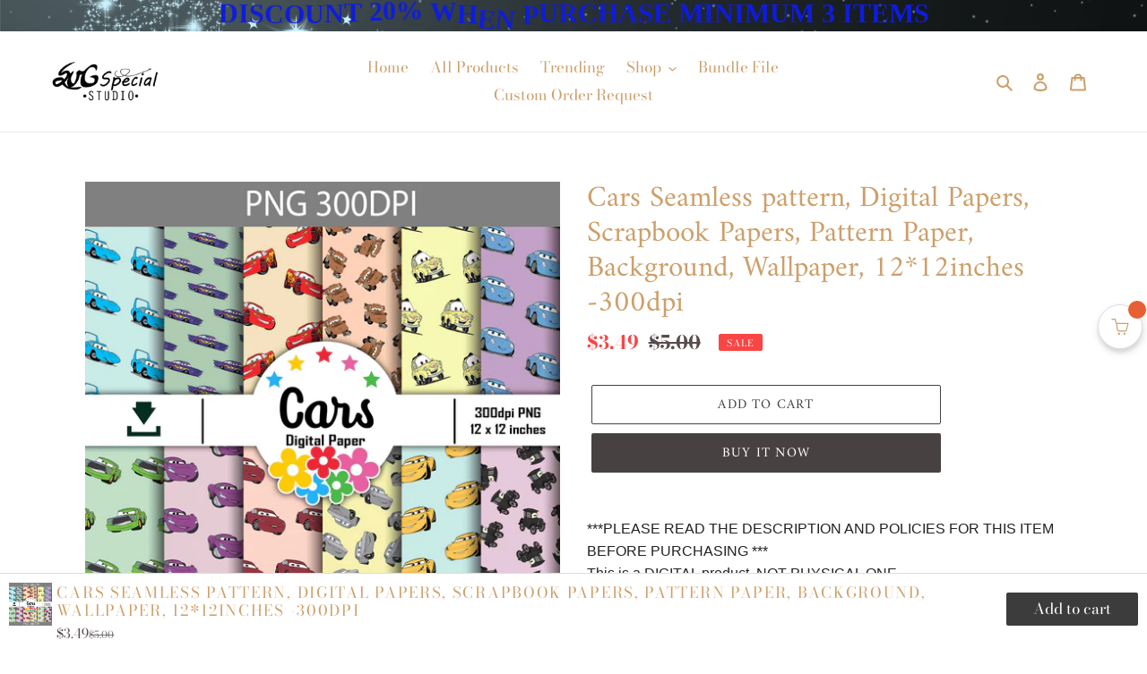

--- FILE ---
content_type: text/javascript; charset=utf-8
request_url: https://svgspecial.com/products/cars-seamless-pattern-digital-papers-scrapbook-papers-pattern-paper-background-wallpaper-12-12inches-300dpi.js
body_size: 1478
content:
{"id":7141817647148,"title":"Cars Seamless pattern, Digital Papers, Scrapbook Papers, Pattern Paper, Background, Wallpaper, 12*12inches -300dpi","handle":"cars-seamless-pattern-digital-papers-scrapbook-papers-pattern-paper-background-wallpaper-12-12inches-300dpi","description":"\u003cspan style=\"color: #222222; font-family: 'Graphik Webfont', -apple-system, 'Helvetica Neue', 'Droid Sans', Arial, sans-serif; font-size: 16px; font-style: normal; font-variant-ligatures: normal; font-variant-caps: normal; font-weight: 400; letter-spacing: normal; orphans: 2; text-align: start; text-indent: 0px; text-transform: none; white-space: normal; widows: 2; word-spacing: 0px; -webkit-text-stroke-width: 0px; background-color: #ffffff; text-decoration-thickness: initial; text-decoration-style: initial; text-decoration-color: initial; display: inline !important; float: none;\" data-mce-fragment=\"1\" data-mce-style=\"color: #222222; font-family: 'Graphik Webfont', -apple-system, 'Helvetica Neue', 'Droid Sans', Arial, sans-serif; font-size: 16px; font-style: normal; font-variant-ligatures: normal; font-variant-caps: normal; font-weight: 400; letter-spacing: normal; orphans: 2; text-align: start; text-indent: 0px; text-transform: none; white-space: normal; widows: 2; word-spacing: 0px; -webkit-text-stroke-width: 0px; background-color: #ffffff; text-decoration-thickness: initial; text-decoration-style: initial; text-decoration-color: initial; display: inline !important; float: none;\"\u003e***PLEASE READ THE DESCRIPTION AND POLICIES FOR THIS ITEM BEFORE PURCHASING ***\u003c\/span\u003e\u003cbr style=\"margin: 0px; box-sizing: inherit; color: #222222; font-family: 'Graphik Webfont', -apple-system, 'Helvetica Neue', 'Droid Sans', Arial, sans-serif; font-size: 16px; font-style: normal; font-variant-ligatures: normal; font-variant-caps: normal; font-weight: 400; letter-spacing: normal; orphans: 2; text-align: start; text-indent: 0px; text-transform: none; white-space: normal; widows: 2; word-spacing: 0px; -webkit-text-stroke-width: 0px; background-color: #ffffff; text-decoration-thickness: initial; text-decoration-style: initial; text-decoration-color: initial;\" data-mce-fragment=\"1\" data-mce-style=\"margin: 0px; box-sizing: inherit; color: #222222; font-family: 'Graphik Webfont', -apple-system, 'Helvetica Neue', 'Droid Sans', Arial, sans-serif; font-size: 16px; font-style: normal; font-variant-ligatures: normal; font-variant-caps: normal; font-weight: 400; letter-spacing: normal; orphans: 2; text-align: start; text-indent: 0px; text-transform: none; white-space: normal; widows: 2; word-spacing: 0px; -webkit-text-stroke-width: 0px; background-color: #ffffff; text-decoration-thickness: initial; text-decoration-style: initial; text-decoration-color: initial;\"\u003e\u003cspan style=\"color: #222222; font-family: 'Graphik Webfont', -apple-system, 'Helvetica Neue', 'Droid Sans', Arial, sans-serif; font-size: 16px; font-style: normal; font-variant-ligatures: normal; font-variant-caps: normal; font-weight: 400; letter-spacing: normal; orphans: 2; text-align: start; text-indent: 0px; text-transform: none; white-space: normal; widows: 2; word-spacing: 0px; -webkit-text-stroke-width: 0px; background-color: #ffffff; text-decoration-thickness: initial; text-decoration-style: initial; text-decoration-color: initial; display: inline !important; float: none;\" data-mce-fragment=\"1\" data-mce-style=\"color: #222222; font-family: 'Graphik Webfont', -apple-system, 'Helvetica Neue', 'Droid Sans', Arial, sans-serif; font-size: 16px; font-style: normal; font-variant-ligatures: normal; font-variant-caps: normal; font-weight: 400; letter-spacing: normal; orphans: 2; text-align: start; text-indent: 0px; text-transform: none; white-space: normal; widows: 2; word-spacing: 0px; -webkit-text-stroke-width: 0px; background-color: #ffffff; text-decoration-thickness: initial; text-decoration-style: initial; text-decoration-color: initial; display: inline !important; float: none;\"\u003eThis is a DIGITAL product, NOT PHYSICAL ONE\u003c\/span\u003e\u003cbr style=\"margin: 0px; box-sizing: inherit; color: #222222; font-family: 'Graphik Webfont', -apple-system, 'Helvetica Neue', 'Droid Sans', Arial, sans-serif; font-size: 16px; font-style: normal; font-variant-ligatures: normal; font-variant-caps: normal; font-weight: 400; letter-spacing: normal; orphans: 2; text-align: start; text-indent: 0px; text-transform: none; white-space: normal; widows: 2; word-spacing: 0px; -webkit-text-stroke-width: 0px; background-color: #ffffff; text-decoration-thickness: initial; text-decoration-style: initial; text-decoration-color: initial;\" data-mce-fragment=\"1\" data-mce-style=\"margin: 0px; box-sizing: inherit; color: #222222; font-family: 'Graphik Webfont', -apple-system, 'Helvetica Neue', 'Droid Sans', Arial, sans-serif; font-size: 16px; font-style: normal; font-variant-ligatures: normal; font-variant-caps: normal; font-weight: 400; letter-spacing: normal; orphans: 2; text-align: start; text-indent: 0px; text-transform: none; white-space: normal; widows: 2; word-spacing: 0px; -webkit-text-stroke-width: 0px; background-color: #ffffff; text-decoration-thickness: initial; text-decoration-style: initial; text-decoration-color: initial;\"\u003e\u003cbr style=\"margin: 0px; box-sizing: inherit; color: #222222; font-family: 'Graphik Webfont', -apple-system, 'Helvetica Neue', 'Droid Sans', Arial, sans-serif; font-size: 16px; font-style: normal; font-variant-ligatures: normal; font-variant-caps: normal; font-weight: 400; letter-spacing: normal; orphans: 2; text-align: start; text-indent: 0px; text-transform: none; white-space: normal; widows: 2; word-spacing: 0px; -webkit-text-stroke-width: 0px; background-color: #ffffff; text-decoration-thickness: initial; text-decoration-style: initial; text-decoration-color: initial;\" data-mce-fragment=\"1\" data-mce-style=\"margin: 0px; box-sizing: inherit; color: #222222; font-family: 'Graphik Webfont', -apple-system, 'Helvetica Neue', 'Droid Sans', Arial, sans-serif; font-size: 16px; font-style: normal; font-variant-ligatures: normal; font-variant-caps: normal; font-weight: 400; letter-spacing: normal; orphans: 2; text-align: start; text-indent: 0px; text-transform: none; white-space: normal; widows: 2; word-spacing: 0px; -webkit-text-stroke-width: 0px; background-color: #ffffff; text-decoration-thickness: initial; text-decoration-style: initial; text-decoration-color: initial;\"\u003e\u003cspan style=\"color: #222222; font-family: 'Graphik Webfont', -apple-system, 'Helvetica Neue', 'Droid Sans', Arial, sans-serif; font-size: 16px; font-style: normal; font-variant-ligatures: normal; font-variant-caps: normal; font-weight: 400; letter-spacing: normal; orphans: 2; text-align: start; text-indent: 0px; text-transform: none; white-space: normal; widows: 2; word-spacing: 0px; -webkit-text-stroke-width: 0px; background-color: #ffffff; text-decoration-thickness: initial; text-decoration-style: initial; text-decoration-color: initial; display: inline !important; float: none;\" data-mce-fragment=\"1\" data-mce-style=\"color: #222222; font-family: 'Graphik Webfont', -apple-system, 'Helvetica Neue', 'Droid Sans', Arial, sans-serif; font-size: 16px; font-style: normal; font-variant-ligatures: normal; font-variant-caps: normal; font-weight: 400; letter-spacing: normal; orphans: 2; text-align: start; text-indent: 0px; text-transform: none; white-space: normal; widows: 2; word-spacing: 0px; -webkit-text-stroke-width: 0px; background-color: #ffffff; text-decoration-thickness: initial; text-decoration-style: initial; text-decoration-color: initial; display: inline !important; float: none;\"\u003e►YOU WILL RECEIVE:\u003c\/span\u003e\u003cbr style=\"margin: 0px; box-sizing: inherit; color: #222222; font-family: 'Graphik Webfont', -apple-system, 'Helvetica Neue', 'Droid Sans', Arial, sans-serif; font-size: 16px; font-style: normal; font-variant-ligatures: normal; font-variant-caps: normal; font-weight: 400; letter-spacing: normal; orphans: 2; text-align: start; text-indent: 0px; text-transform: none; white-space: normal; widows: 2; word-spacing: 0px; -webkit-text-stroke-width: 0px; background-color: #ffffff; text-decoration-thickness: initial; text-decoration-style: initial; text-decoration-color: initial;\" data-mce-fragment=\"1\" data-mce-style=\"margin: 0px; box-sizing: inherit; color: #222222; font-family: 'Graphik Webfont', -apple-system, 'Helvetica Neue', 'Droid Sans', Arial, sans-serif; font-size: 16px; font-style: normal; font-variant-ligatures: normal; font-variant-caps: normal; font-weight: 400; letter-spacing: normal; orphans: 2; text-align: start; text-indent: 0px; text-transform: none; white-space: normal; widows: 2; word-spacing: 0px; -webkit-text-stroke-width: 0px; background-color: #ffffff; text-decoration-thickness: initial; text-decoration-style: initial; text-decoration-color: initial;\"\u003e\u003cspan style=\"color: #222222; font-family: 'Graphik Webfont', -apple-system, 'Helvetica Neue', 'Droid Sans', Arial, sans-serif; font-size: 16px; font-style: normal; font-variant-ligatures: normal; font-variant-caps: normal; font-weight: 400; letter-spacing: normal; orphans: 2; text-align: start; text-indent: 0px; text-transform: none; white-space: normal; widows: 2; word-spacing: 0px; -webkit-text-stroke-width: 0px; background-color: #ffffff; text-decoration-thickness: initial; text-decoration-style: initial; text-decoration-color: initial; display: inline !important; float: none;\" data-mce-fragment=\"1\" data-mce-style=\"color: #222222; font-family: 'Graphik Webfont', -apple-system, 'Helvetica Neue', 'Droid Sans', Arial, sans-serif; font-size: 16px; font-style: normal; font-variant-ligatures: normal; font-variant-caps: normal; font-weight: 400; letter-spacing: normal; orphans: 2; text-align: start; text-indent: 0px; text-transform: none; white-space: normal; widows: 2; word-spacing: 0px; -webkit-text-stroke-width: 0px; background-color: #ffffff; text-decoration-thickness: initial; text-decoration-style: initial; text-decoration-color: initial; display: inline !important; float: none;\"\u003eYou will receive High Resolution PNG digital artwork designed for sublimation printing with size 12 x 12 inches PNG 300 dpi\u003c\/span\u003e\u003cbr style=\"margin: 0px; box-sizing: inherit; color: #222222; font-family: 'Graphik Webfont', -apple-system, 'Helvetica Neue', 'Droid Sans', Arial, sans-serif; font-size: 16px; font-style: normal; font-variant-ligatures: normal; font-variant-caps: normal; font-weight: 400; letter-spacing: normal; orphans: 2; text-align: start; text-indent: 0px; text-transform: none; white-space: normal; widows: 2; word-spacing: 0px; -webkit-text-stroke-width: 0px; background-color: #ffffff; text-decoration-thickness: initial; text-decoration-style: initial; text-decoration-color: initial;\" data-mce-fragment=\"1\" data-mce-style=\"margin: 0px; box-sizing: inherit; color: #222222; font-family: 'Graphik Webfont', -apple-system, 'Helvetica Neue', 'Droid Sans', Arial, sans-serif; font-size: 16px; font-style: normal; font-variant-ligatures: normal; font-variant-caps: normal; font-weight: 400; letter-spacing: normal; orphans: 2; text-align: start; text-indent: 0px; text-transform: none; white-space: normal; widows: 2; word-spacing: 0px; -webkit-text-stroke-width: 0px; background-color: #ffffff; text-decoration-thickness: initial; text-decoration-style: initial; text-decoration-color: initial;\"\u003e\u003cbr style=\"margin: 0px; box-sizing: inherit; color: #222222; font-family: 'Graphik Webfont', -apple-system, 'Helvetica Neue', 'Droid Sans', Arial, sans-serif; font-size: 16px; font-style: normal; font-variant-ligatures: normal; font-variant-caps: normal; font-weight: 400; letter-spacing: normal; orphans: 2; text-align: start; text-indent: 0px; text-transform: none; white-space: normal; widows: 2; word-spacing: 0px; -webkit-text-stroke-width: 0px; background-color: #ffffff; text-decoration-thickness: initial; text-decoration-style: initial; text-decoration-color: initial;\" data-mce-fragment=\"1\" data-mce-style=\"margin: 0px; box-sizing: inherit; color: #222222; font-family: 'Graphik Webfont', -apple-system, 'Helvetica Neue', 'Droid Sans', Arial, sans-serif; font-size: 16px; font-style: normal; font-variant-ligatures: normal; font-variant-caps: normal; font-weight: 400; letter-spacing: normal; orphans: 2; text-align: start; text-indent: 0px; text-transform: none; white-space: normal; widows: 2; word-spacing: 0px; -webkit-text-stroke-width: 0px; background-color: #ffffff; text-decoration-thickness: initial; text-decoration-style: initial; text-decoration-color: initial;\"\u003e\u003cspan style=\"color: #222222; font-family: 'Graphik Webfont', -apple-system, 'Helvetica Neue', 'Droid Sans', Arial, sans-serif; font-size: 16px; font-style: normal; font-variant-ligatures: normal; font-variant-caps: normal; font-weight: 400; letter-spacing: normal; orphans: 2; text-align: start; text-indent: 0px; text-transform: none; white-space: normal; widows: 2; word-spacing: 0px; -webkit-text-stroke-width: 0px; background-color: #ffffff; text-decoration-thickness: initial; text-decoration-style: initial; text-decoration-color: initial; display: inline !important; float: none;\" data-mce-fragment=\"1\" data-mce-style=\"color: #222222; font-family: 'Graphik Webfont', -apple-system, 'Helvetica Neue', 'Droid Sans', Arial, sans-serif; font-size: 16px; font-style: normal; font-variant-ligatures: normal; font-variant-caps: normal; font-weight: 400; letter-spacing: normal; orphans: 2; text-align: start; text-indent: 0px; text-transform: none; white-space: normal; widows: 2; word-spacing: 0px; -webkit-text-stroke-width: 0px; background-color: #ffffff; text-decoration-thickness: initial; text-decoration-style: initial; text-decoration-color: initial; display: inline !important; float: none;\"\u003e► Appropriate for :\u003c\/span\u003e\u003cbr style=\"margin: 0px; box-sizing: inherit; color: #222222; font-family: 'Graphik Webfont', -apple-system, 'Helvetica Neue', 'Droid Sans', Arial, sans-serif; font-size: 16px; font-style: normal; font-variant-ligatures: normal; font-variant-caps: normal; font-weight: 400; letter-spacing: normal; orphans: 2; text-align: start; text-indent: 0px; text-transform: none; white-space: normal; widows: 2; word-spacing: 0px; -webkit-text-stroke-width: 0px; background-color: #ffffff; text-decoration-thickness: initial; text-decoration-style: initial; text-decoration-color: initial;\" data-mce-fragment=\"1\" data-mce-style=\"margin: 0px; box-sizing: inherit; color: #222222; font-family: 'Graphik Webfont', -apple-system, 'Helvetica Neue', 'Droid Sans', Arial, sans-serif; font-size: 16px; font-style: normal; font-variant-ligatures: normal; font-variant-caps: normal; font-weight: 400; letter-spacing: normal; orphans: 2; text-align: start; text-indent: 0px; text-transform: none; white-space: normal; widows: 2; word-spacing: 0px; -webkit-text-stroke-width: 0px; background-color: #ffffff; text-decoration-thickness: initial; text-decoration-style: initial; text-decoration-color: initial;\"\u003e\u003cspan style=\"color: #222222; font-family: 'Graphik Webfont', -apple-system, 'Helvetica Neue', 'Droid Sans', Arial, sans-serif; font-size: 16px; font-style: normal; font-variant-ligatures: normal; font-variant-caps: normal; font-weight: 400; letter-spacing: normal; orphans: 2; text-align: start; text-indent: 0px; text-transform: none; white-space: normal; widows: 2; word-spacing: 0px; -webkit-text-stroke-width: 0px; background-color: #ffffff; text-decoration-thickness: initial; text-decoration-style: initial; text-decoration-color: initial; display: inline !important; float: none;\" data-mce-fragment=\"1\" data-mce-style=\"color: #222222; font-family: 'Graphik Webfont', -apple-system, 'Helvetica Neue', 'Droid Sans', Arial, sans-serif; font-size: 16px; font-style: normal; font-variant-ligatures: normal; font-variant-caps: normal; font-weight: 400; letter-spacing: normal; orphans: 2; text-align: start; text-indent: 0px; text-transform: none; white-space: normal; widows: 2; word-spacing: 0px; -webkit-text-stroke-width: 0px; background-color: #ffffff; text-decoration-thickness: initial; text-decoration-style: initial; text-decoration-color: initial; display: inline !important; float: none;\"\u003e- Greeting cards\u003c\/span\u003e\u003cbr style=\"margin: 0px; box-sizing: inherit; color: #222222; font-family: 'Graphik Webfont', -apple-system, 'Helvetica Neue', 'Droid Sans', Arial, sans-serif; font-size: 16px; font-style: normal; font-variant-ligatures: normal; font-variant-caps: normal; font-weight: 400; letter-spacing: normal; orphans: 2; text-align: start; text-indent: 0px; text-transform: none; white-space: normal; widows: 2; word-spacing: 0px; -webkit-text-stroke-width: 0px; background-color: #ffffff; text-decoration-thickness: initial; text-decoration-style: initial; text-decoration-color: initial;\" data-mce-fragment=\"1\" data-mce-style=\"margin: 0px; box-sizing: inherit; color: #222222; font-family: 'Graphik Webfont', -apple-system, 'Helvetica Neue', 'Droid Sans', Arial, sans-serif; font-size: 16px; font-style: normal; font-variant-ligatures: normal; font-variant-caps: normal; font-weight: 400; letter-spacing: normal; orphans: 2; text-align: start; text-indent: 0px; text-transform: none; white-space: normal; widows: 2; word-spacing: 0px; -webkit-text-stroke-width: 0px; background-color: #ffffff; text-decoration-thickness: initial; text-decoration-style: initial; text-decoration-color: initial;\"\u003e\u003cspan style=\"color: #222222; font-family: 'Graphik Webfont', -apple-system, 'Helvetica Neue', 'Droid Sans', Arial, sans-serif; font-size: 16px; font-style: normal; font-variant-ligatures: normal; font-variant-caps: normal; font-weight: 400; letter-spacing: normal; orphans: 2; text-align: start; text-indent: 0px; text-transform: none; white-space: normal; widows: 2; word-spacing: 0px; -webkit-text-stroke-width: 0px; background-color: #ffffff; text-decoration-thickness: initial; text-decoration-style: initial; text-decoration-color: initial; display: inline !important; float: none;\" data-mce-fragment=\"1\" data-mce-style=\"color: #222222; font-family: 'Graphik Webfont', -apple-system, 'Helvetica Neue', 'Droid Sans', Arial, sans-serif; font-size: 16px; font-style: normal; font-variant-ligatures: normal; font-variant-caps: normal; font-weight: 400; letter-spacing: normal; orphans: 2; text-align: start; text-indent: 0px; text-transform: none; white-space: normal; widows: 2; word-spacing: 0px; -webkit-text-stroke-width: 0px; background-color: #ffffff; text-decoration-thickness: initial; text-decoration-style: initial; text-decoration-color: initial; display: inline !important; float: none;\"\u003e- Scrapbooking\u003c\/span\u003e\u003cbr style=\"margin: 0px; box-sizing: inherit; color: #222222; font-family: 'Graphik Webfont', -apple-system, 'Helvetica Neue', 'Droid Sans', Arial, sans-serif; font-size: 16px; font-style: normal; font-variant-ligatures: normal; font-variant-caps: normal; font-weight: 400; letter-spacing: normal; orphans: 2; text-align: start; text-indent: 0px; text-transform: none; white-space: normal; widows: 2; word-spacing: 0px; -webkit-text-stroke-width: 0px; background-color: #ffffff; text-decoration-thickness: initial; text-decoration-style: initial; text-decoration-color: initial;\" data-mce-fragment=\"1\" data-mce-style=\"margin: 0px; box-sizing: inherit; color: #222222; font-family: 'Graphik Webfont', -apple-system, 'Helvetica Neue', 'Droid Sans', Arial, sans-serif; font-size: 16px; font-style: normal; font-variant-ligatures: normal; font-variant-caps: normal; font-weight: 400; letter-spacing: normal; orphans: 2; text-align: start; text-indent: 0px; text-transform: none; white-space: normal; widows: 2; word-spacing: 0px; -webkit-text-stroke-width: 0px; background-color: #ffffff; text-decoration-thickness: initial; text-decoration-style: initial; text-decoration-color: initial;\"\u003e\u003cspan style=\"color: #222222; font-family: 'Graphik Webfont', -apple-system, 'Helvetica Neue', 'Droid Sans', Arial, sans-serif; font-size: 16px; font-style: normal; font-variant-ligatures: normal; font-variant-caps: normal; font-weight: 400; letter-spacing: normal; orphans: 2; text-align: start; text-indent: 0px; text-transform: none; white-space: normal; widows: 2; word-spacing: 0px; -webkit-text-stroke-width: 0px; background-color: #ffffff; text-decoration-thickness: initial; text-decoration-style: initial; text-decoration-color: initial; display: inline !important; float: none;\" data-mce-fragment=\"1\" data-mce-style=\"color: #222222; font-family: 'Graphik Webfont', -apple-system, 'Helvetica Neue', 'Droid Sans', Arial, sans-serif; font-size: 16px; font-style: normal; font-variant-ligatures: normal; font-variant-caps: normal; font-weight: 400; letter-spacing: normal; orphans: 2; text-align: start; text-indent: 0px; text-transform: none; white-space: normal; widows: 2; word-spacing: 0px; -webkit-text-stroke-width: 0px; background-color: #ffffff; text-decoration-thickness: initial; text-decoration-style: initial; text-decoration-color: initial; display: inline !important; float: none;\"\u003e- Invitations\u003c\/span\u003e\u003cbr style=\"margin: 0px; box-sizing: inherit; color: #222222; font-family: 'Graphik Webfont', -apple-system, 'Helvetica Neue', 'Droid Sans', Arial, sans-serif; font-size: 16px; font-style: normal; font-variant-ligatures: normal; font-variant-caps: normal; font-weight: 400; letter-spacing: normal; orphans: 2; text-align: start; text-indent: 0px; text-transform: none; white-space: normal; widows: 2; word-spacing: 0px; -webkit-text-stroke-width: 0px; background-color: #ffffff; text-decoration-thickness: initial; text-decoration-style: initial; text-decoration-color: initial;\" data-mce-fragment=\"1\" data-mce-style=\"margin: 0px; box-sizing: inherit; color: #222222; font-family: 'Graphik Webfont', -apple-system, 'Helvetica Neue', 'Droid Sans', Arial, sans-serif; font-size: 16px; font-style: normal; font-variant-ligatures: normal; font-variant-caps: normal; font-weight: 400; letter-spacing: normal; orphans: 2; text-align: start; text-indent: 0px; text-transform: none; white-space: normal; widows: 2; word-spacing: 0px; -webkit-text-stroke-width: 0px; background-color: #ffffff; text-decoration-thickness: initial; text-decoration-style: initial; text-decoration-color: initial;\"\u003e\u003cspan style=\"color: #222222; font-family: 'Graphik Webfont', -apple-system, 'Helvetica Neue', 'Droid Sans', Arial, sans-serif; font-size: 16px; font-style: normal; font-variant-ligatures: normal; font-variant-caps: normal; font-weight: 400; letter-spacing: normal; orphans: 2; text-align: start; text-indent: 0px; text-transform: none; white-space: normal; widows: 2; word-spacing: 0px; -webkit-text-stroke-width: 0px; background-color: #ffffff; text-decoration-thickness: initial; text-decoration-style: initial; text-decoration-color: initial; display: inline !important; float: none;\" data-mce-fragment=\"1\" data-mce-style=\"color: #222222; font-family: 'Graphik Webfont', -apple-system, 'Helvetica Neue', 'Droid Sans', Arial, sans-serif; font-size: 16px; font-style: normal; font-variant-ligatures: normal; font-variant-caps: normal; font-weight: 400; letter-spacing: normal; orphans: 2; text-align: start; text-indent: 0px; text-transform: none; white-space: normal; widows: 2; word-spacing: 0px; -webkit-text-stroke-width: 0px; background-color: #ffffff; text-decoration-thickness: initial; text-decoration-style: initial; text-decoration-color: initial; display: inline !important; float: none;\"\u003e- Collages\u003c\/span\u003e\u003cbr style=\"margin: 0px; box-sizing: inherit; color: #222222; font-family: 'Graphik Webfont', -apple-system, 'Helvetica Neue', 'Droid Sans', Arial, sans-serif; font-size: 16px; font-style: normal; font-variant-ligatures: normal; font-variant-caps: normal; font-weight: 400; letter-spacing: normal; orphans: 2; text-align: start; text-indent: 0px; text-transform: none; white-space: normal; widows: 2; word-spacing: 0px; -webkit-text-stroke-width: 0px; background-color: #ffffff; text-decoration-thickness: initial; text-decoration-style: initial; text-decoration-color: initial;\" data-mce-fragment=\"1\" data-mce-style=\"margin: 0px; box-sizing: inherit; color: #222222; font-family: 'Graphik Webfont', -apple-system, 'Helvetica Neue', 'Droid Sans', Arial, sans-serif; font-size: 16px; font-style: normal; font-variant-ligatures: normal; font-variant-caps: normal; font-weight: 400; letter-spacing: normal; orphans: 2; text-align: start; text-indent: 0px; text-transform: none; white-space: normal; widows: 2; word-spacing: 0px; -webkit-text-stroke-width: 0px; background-color: #ffffff; text-decoration-thickness: initial; text-decoration-style: initial; text-decoration-color: initial;\"\u003e\u003cspan style=\"color: #222222; font-family: 'Graphik Webfont', -apple-system, 'Helvetica Neue', 'Droid Sans', Arial, sans-serif; font-size: 16px; font-style: normal; font-variant-ligatures: normal; font-variant-caps: normal; font-weight: 400; letter-spacing: normal; orphans: 2; text-align: start; text-indent: 0px; text-transform: none; white-space: normal; widows: 2; word-spacing: 0px; -webkit-text-stroke-width: 0px; background-color: #ffffff; text-decoration-thickness: initial; text-decoration-style: initial; text-decoration-color: initial; display: inline !important; float: none;\" data-mce-fragment=\"1\" data-mce-style=\"color: #222222; font-family: 'Graphik Webfont', -apple-system, 'Helvetica Neue', 'Droid Sans', Arial, sans-serif; font-size: 16px; font-style: normal; font-variant-ligatures: normal; font-variant-caps: normal; font-weight: 400; letter-spacing: normal; orphans: 2; text-align: start; text-indent: 0px; text-transform: none; white-space: normal; widows: 2; word-spacing: 0px; -webkit-text-stroke-width: 0px; background-color: #ffffff; text-decoration-thickness: initial; text-decoration-style: initial; text-decoration-color: initial; display: inline !important; float: none;\"\u003e- Parties\u003c\/span\u003e\u003cbr style=\"margin: 0px; box-sizing: inherit; color: #222222; font-family: 'Graphik Webfont', -apple-system, 'Helvetica Neue', 'Droid Sans', Arial, sans-serif; font-size: 16px; font-style: normal; font-variant-ligatures: normal; font-variant-caps: normal; font-weight: 400; letter-spacing: normal; orphans: 2; text-align: start; text-indent: 0px; text-transform: none; white-space: normal; widows: 2; word-spacing: 0px; -webkit-text-stroke-width: 0px; background-color: #ffffff; text-decoration-thickness: initial; text-decoration-style: initial; text-decoration-color: initial;\" data-mce-fragment=\"1\" data-mce-style=\"margin: 0px; box-sizing: inherit; color: #222222; font-family: 'Graphik Webfont', -apple-system, 'Helvetica Neue', 'Droid Sans', Arial, sans-serif; font-size: 16px; font-style: normal; font-variant-ligatures: normal; font-variant-caps: normal; font-weight: 400; letter-spacing: normal; orphans: 2; text-align: start; text-indent: 0px; text-transform: none; white-space: normal; widows: 2; word-spacing: 0px; -webkit-text-stroke-width: 0px; background-color: #ffffff; text-decoration-thickness: initial; text-decoration-style: initial; text-decoration-color: initial;\"\u003e\u003cspan style=\"color: #222222; font-family: 'Graphik Webfont', -apple-system, 'Helvetica Neue', 'Droid Sans', Arial, sans-serif; font-size: 16px; font-style: normal; font-variant-ligatures: normal; font-variant-caps: normal; font-weight: 400; letter-spacing: normal; orphans: 2; text-align: start; text-indent: 0px; text-transform: none; white-space: normal; widows: 2; word-spacing: 0px; -webkit-text-stroke-width: 0px; background-color: #ffffff; text-decoration-thickness: initial; text-decoration-style: initial; text-decoration-color: initial; display: inline !important; float: none;\" data-mce-fragment=\"1\" data-mce-style=\"color: #222222; font-family: 'Graphik Webfont', -apple-system, 'Helvetica Neue', 'Droid Sans', Arial, sans-serif; font-size: 16px; font-style: normal; font-variant-ligatures: normal; font-variant-caps: normal; font-weight: 400; letter-spacing: normal; orphans: 2; text-align: start; text-indent: 0px; text-transform: none; white-space: normal; widows: 2; word-spacing: 0px; -webkit-text-stroke-width: 0px; background-color: #ffffff; text-decoration-thickness: initial; text-decoration-style: initial; text-decoration-color: initial; display: inline !important; float: none;\"\u003e- Wrapping Paper\u003c\/span\u003e\u003cbr style=\"margin: 0px; box-sizing: inherit; color: #222222; font-family: 'Graphik Webfont', -apple-system, 'Helvetica Neue', 'Droid Sans', Arial, sans-serif; font-size: 16px; font-style: normal; font-variant-ligatures: normal; font-variant-caps: normal; font-weight: 400; letter-spacing: normal; orphans: 2; text-align: start; text-indent: 0px; text-transform: none; white-space: normal; widows: 2; word-spacing: 0px; -webkit-text-stroke-width: 0px; background-color: #ffffff; text-decoration-thickness: initial; text-decoration-style: initial; text-decoration-color: initial;\" data-mce-fragment=\"1\" data-mce-style=\"margin: 0px; box-sizing: inherit; color: #222222; font-family: 'Graphik Webfont', -apple-system, 'Helvetica Neue', 'Droid Sans', Arial, sans-serif; font-size: 16px; font-style: normal; font-variant-ligatures: normal; font-variant-caps: normal; font-weight: 400; letter-spacing: normal; orphans: 2; text-align: start; text-indent: 0px; text-transform: none; white-space: normal; widows: 2; word-spacing: 0px; -webkit-text-stroke-width: 0px; background-color: #ffffff; text-decoration-thickness: initial; text-decoration-style: initial; text-decoration-color: initial;\"\u003e\u003cspan style=\"color: #222222; font-family: 'Graphik Webfont', -apple-system, 'Helvetica Neue', 'Droid Sans', Arial, sans-serif; font-size: 16px; font-style: normal; font-variant-ligatures: normal; font-variant-caps: normal; font-weight: 400; letter-spacing: normal; orphans: 2; text-align: start; text-indent: 0px; text-transform: none; white-space: normal; widows: 2; word-spacing: 0px; -webkit-text-stroke-width: 0px; background-color: #ffffff; text-decoration-thickness: initial; text-decoration-style: initial; text-decoration-color: initial; display: inline !important; float: none;\" data-mce-fragment=\"1\" data-mce-style=\"color: #222222; font-family: 'Graphik Webfont', -apple-system, 'Helvetica Neue', 'Droid Sans', Arial, sans-serif; font-size: 16px; font-style: normal; font-variant-ligatures: normal; font-variant-caps: normal; font-weight: 400; letter-spacing: normal; orphans: 2; text-align: start; text-indent: 0px; text-transform: none; white-space: normal; widows: 2; word-spacing: 0px; -webkit-text-stroke-width: 0px; background-color: #ffffff; text-decoration-thickness: initial; text-decoration-style: initial; text-decoration-color: initial; display: inline !important; float: none;\"\u003e- Newsletters\u003c\/span\u003e\u003cbr style=\"margin: 0px; box-sizing: inherit; color: #222222; font-family: 'Graphik Webfont', -apple-system, 'Helvetica Neue', 'Droid Sans', Arial, sans-serif; font-size: 16px; font-style: normal; font-variant-ligatures: normal; font-variant-caps: normal; font-weight: 400; letter-spacing: normal; orphans: 2; text-align: start; text-indent: 0px; text-transform: none; white-space: normal; widows: 2; word-spacing: 0px; -webkit-text-stroke-width: 0px; background-color: #ffffff; text-decoration-thickness: initial; text-decoration-style: initial; text-decoration-color: initial;\" data-mce-fragment=\"1\" data-mce-style=\"margin: 0px; box-sizing: inherit; color: #222222; font-family: 'Graphik Webfont', -apple-system, 'Helvetica Neue', 'Droid Sans', Arial, sans-serif; font-size: 16px; font-style: normal; font-variant-ligatures: normal; font-variant-caps: normal; font-weight: 400; letter-spacing: normal; orphans: 2; text-align: start; text-indent: 0px; text-transform: none; white-space: normal; widows: 2; word-spacing: 0px; -webkit-text-stroke-width: 0px; background-color: #ffffff; text-decoration-thickness: initial; text-decoration-style: initial; text-decoration-color: initial;\"\u003e\u003cspan style=\"color: #222222; font-family: 'Graphik Webfont', -apple-system, 'Helvetica Neue', 'Droid Sans', Arial, sans-serif; font-size: 16px; font-style: normal; font-variant-ligatures: normal; font-variant-caps: normal; font-weight: 400; letter-spacing: normal; orphans: 2; text-align: start; text-indent: 0px; text-transform: none; white-space: normal; widows: 2; word-spacing: 0px; -webkit-text-stroke-width: 0px; background-color: #ffffff; text-decoration-thickness: initial; text-decoration-style: initial; text-decoration-color: initial; display: inline !important; float: none;\" data-mce-fragment=\"1\" data-mce-style=\"color: #222222; font-family: 'Graphik Webfont', -apple-system, 'Helvetica Neue', 'Droid Sans', Arial, sans-serif; font-size: 16px; font-style: normal; font-variant-ligatures: normal; font-variant-caps: normal; font-weight: 400; letter-spacing: normal; orphans: 2; text-align: start; text-indent: 0px; text-transform: none; white-space: normal; widows: 2; word-spacing: 0px; -webkit-text-stroke-width: 0px; background-color: #ffffff; text-decoration-thickness: initial; text-decoration-style: initial; text-decoration-color: initial; display: inline !important; float: none;\"\u003e- Cards\u003c\/span\u003e\u003cbr style=\"margin: 0px; box-sizing: inherit; color: #222222; font-family: 'Graphik Webfont', -apple-system, 'Helvetica Neue', 'Droid Sans', Arial, sans-serif; font-size: 16px; font-style: normal; font-variant-ligatures: normal; font-variant-caps: normal; font-weight: 400; letter-spacing: normal; orphans: 2; text-align: start; text-indent: 0px; text-transform: none; white-space: normal; widows: 2; word-spacing: 0px; -webkit-text-stroke-width: 0px; background-color: #ffffff; text-decoration-thickness: initial; text-decoration-style: initial; text-decoration-color: initial;\" data-mce-fragment=\"1\" data-mce-style=\"margin: 0px; box-sizing: inherit; color: #222222; font-family: 'Graphik Webfont', -apple-system, 'Helvetica Neue', 'Droid Sans', Arial, sans-serif; font-size: 16px; font-style: normal; font-variant-ligatures: normal; font-variant-caps: normal; font-weight: 400; letter-spacing: normal; orphans: 2; text-align: start; text-indent: 0px; text-transform: none; white-space: normal; widows: 2; word-spacing: 0px; -webkit-text-stroke-width: 0px; background-color: #ffffff; text-decoration-thickness: initial; text-decoration-style: initial; text-decoration-color: initial;\"\u003e\u003cspan style=\"color: #222222; font-family: 'Graphik Webfont', -apple-system, 'Helvetica Neue', 'Droid Sans', Arial, sans-serif; font-size: 16px; font-style: normal; font-variant-ligatures: normal; font-variant-caps: normal; font-weight: 400; letter-spacing: normal; orphans: 2; text-align: start; text-indent: 0px; text-transform: none; white-space: normal; widows: 2; word-spacing: 0px; -webkit-text-stroke-width: 0px; background-color: #ffffff; text-decoration-thickness: initial; text-decoration-style: initial; text-decoration-color: initial; display: inline !important; float: none;\" data-mce-fragment=\"1\" data-mce-style=\"color: #222222; font-family: 'Graphik Webfont', -apple-system, 'Helvetica Neue', 'Droid Sans', Arial, sans-serif; font-size: 16px; font-style: normal; font-variant-ligatures: normal; font-variant-caps: normal; font-weight: 400; letter-spacing: normal; orphans: 2; text-align: start; text-indent: 0px; text-transform: none; white-space: normal; widows: 2; word-spacing: 0px; -webkit-text-stroke-width: 0px; background-color: #ffffff; text-decoration-thickness: initial; text-decoration-style: initial; text-decoration-color: initial; display: inline !important; float: none;\"\u003e- Packaging\u003c\/span\u003e\u003cbr style=\"margin: 0px; box-sizing: inherit; color: #222222; font-family: 'Graphik Webfont', -apple-system, 'Helvetica Neue', 'Droid Sans', Arial, sans-serif; font-size: 16px; font-style: normal; font-variant-ligatures: normal; font-variant-caps: normal; font-weight: 400; letter-spacing: normal; orphans: 2; text-align: start; text-indent: 0px; text-transform: none; white-space: normal; widows: 2; word-spacing: 0px; -webkit-text-stroke-width: 0px; background-color: #ffffff; text-decoration-thickness: initial; text-decoration-style: initial; text-decoration-color: initial;\" data-mce-fragment=\"1\" data-mce-style=\"margin: 0px; box-sizing: inherit; color: #222222; font-family: 'Graphik Webfont', -apple-system, 'Helvetica Neue', 'Droid Sans', Arial, sans-serif; font-size: 16px; font-style: normal; font-variant-ligatures: normal; font-variant-caps: normal; font-weight: 400; letter-spacing: normal; orphans: 2; text-align: start; text-indent: 0px; text-transform: none; white-space: normal; widows: 2; word-spacing: 0px; -webkit-text-stroke-width: 0px; background-color: #ffffff; text-decoration-thickness: initial; text-decoration-style: initial; text-decoration-color: initial;\"\u003e\u003cspan style=\"color: #222222; font-family: 'Graphik Webfont', -apple-system, 'Helvetica Neue', 'Droid Sans', Arial, sans-serif; font-size: 16px; font-style: normal; font-variant-ligatures: normal; font-variant-caps: normal; font-weight: 400; letter-spacing: normal; orphans: 2; text-align: start; text-indent: 0px; text-transform: none; white-space: normal; widows: 2; word-spacing: 0px; -webkit-text-stroke-width: 0px; background-color: #ffffff; text-decoration-thickness: initial; text-decoration-style: initial; text-decoration-color: initial; display: inline !important; float: none;\" data-mce-fragment=\"1\" data-mce-style=\"color: #222222; font-family: 'Graphik Webfont', -apple-system, 'Helvetica Neue', 'Droid Sans', Arial, sans-serif; font-size: 16px; font-style: normal; font-variant-ligatures: normal; font-variant-caps: normal; font-weight: 400; letter-spacing: normal; orphans: 2; text-align: start; text-indent: 0px; text-transform: none; white-space: normal; widows: 2; word-spacing: 0px; -webkit-text-stroke-width: 0px; background-color: #ffffff; text-decoration-thickness: initial; text-decoration-style: initial; text-decoration-color: initial; display: inline !important; float: none;\"\u003e- Stickers\u003c\/span\u003e\u003cbr style=\"margin: 0px; box-sizing: inherit; color: #222222; font-family: 'Graphik Webfont', -apple-system, 'Helvetica Neue', 'Droid Sans', Arial, sans-serif; font-size: 16px; font-style: normal; font-variant-ligatures: normal; font-variant-caps: normal; font-weight: 400; letter-spacing: normal; orphans: 2; text-align: start; text-indent: 0px; text-transform: none; white-space: normal; widows: 2; word-spacing: 0px; -webkit-text-stroke-width: 0px; background-color: #ffffff; text-decoration-thickness: initial; text-decoration-style: initial; text-decoration-color: initial;\" data-mce-fragment=\"1\" data-mce-style=\"margin: 0px; box-sizing: inherit; color: #222222; font-family: 'Graphik Webfont', -apple-system, 'Helvetica Neue', 'Droid Sans', Arial, sans-serif; font-size: 16px; font-style: normal; font-variant-ligatures: normal; font-variant-caps: normal; font-weight: 400; letter-spacing: normal; orphans: 2; text-align: start; text-indent: 0px; text-transform: none; white-space: normal; widows: 2; word-spacing: 0px; -webkit-text-stroke-width: 0px; background-color: #ffffff; text-decoration-thickness: initial; text-decoration-style: initial; text-decoration-color: initial;\"\u003e\u003cspan style=\"color: #222222; font-family: 'Graphik Webfont', -apple-system, 'Helvetica Neue', 'Droid Sans', Arial, sans-serif; font-size: 16px; font-style: normal; font-variant-ligatures: normal; font-variant-caps: normal; font-weight: 400; letter-spacing: normal; orphans: 2; text-align: start; text-indent: 0px; text-transform: none; white-space: normal; widows: 2; word-spacing: 0px; -webkit-text-stroke-width: 0px; background-color: #ffffff; text-decoration-thickness: initial; text-decoration-style: initial; text-decoration-color: initial; display: inline !important; float: none;\" data-mce-fragment=\"1\" data-mce-style=\"color: #222222; font-family: 'Graphik Webfont', -apple-system, 'Helvetica Neue', 'Droid Sans', Arial, sans-serif; font-size: 16px; font-style: normal; font-variant-ligatures: normal; font-variant-caps: normal; font-weight: 400; letter-spacing: normal; orphans: 2; text-align: start; text-indent: 0px; text-transform: none; white-space: normal; widows: 2; word-spacing: 0px; -webkit-text-stroke-width: 0px; background-color: #ffffff; text-decoration-thickness: initial; text-decoration-style: initial; text-decoration-color: initial; display: inline !important; float: none;\"\u003e- Planners\u003c\/span\u003e\u003cbr style=\"margin: 0px; box-sizing: inherit; color: #222222; font-family: 'Graphik Webfont', -apple-system, 'Helvetica Neue', 'Droid Sans', Arial, sans-serif; font-size: 16px; font-style: normal; font-variant-ligatures: normal; font-variant-caps: normal; font-weight: 400; letter-spacing: normal; orphans: 2; text-align: start; text-indent: 0px; text-transform: none; white-space: normal; widows: 2; word-spacing: 0px; -webkit-text-stroke-width: 0px; background-color: #ffffff; text-decoration-thickness: initial; text-decoration-style: initial; text-decoration-color: initial;\" data-mce-fragment=\"1\" data-mce-style=\"margin: 0px; box-sizing: inherit; color: #222222; font-family: 'Graphik Webfont', -apple-system, 'Helvetica Neue', 'Droid Sans', Arial, sans-serif; font-size: 16px; font-style: normal; font-variant-ligatures: normal; font-variant-caps: normal; font-weight: 400; letter-spacing: normal; orphans: 2; text-align: start; text-indent: 0px; text-transform: none; white-space: normal; widows: 2; word-spacing: 0px; -webkit-text-stroke-width: 0px; background-color: #ffffff; text-decoration-thickness: initial; text-decoration-style: initial; text-decoration-color: initial;\"\u003e\u003cspan style=\"color: #222222; font-family: 'Graphik Webfont', -apple-system, 'Helvetica Neue', 'Droid Sans', Arial, sans-serif; font-size: 16px; font-style: normal; font-variant-ligatures: normal; font-variant-caps: normal; font-weight: 400; letter-spacing: normal; orphans: 2; text-align: start; text-indent: 0px; text-transform: none; white-space: normal; widows: 2; word-spacing: 0px; -webkit-text-stroke-width: 0px; background-color: #ffffff; text-decoration-thickness: initial; text-decoration-style: initial; text-decoration-color: initial; display: inline !important; float: none;\" data-mce-fragment=\"1\" data-mce-style=\"color: #222222; font-family: 'Graphik Webfont', -apple-system, 'Helvetica Neue', 'Droid Sans', Arial, sans-serif; font-size: 16px; font-style: normal; font-variant-ligatures: normal; font-variant-caps: normal; font-weight: 400; letter-spacing: normal; orphans: 2; text-align: start; text-indent: 0px; text-transform: none; white-space: normal; widows: 2; word-spacing: 0px; -webkit-text-stroke-width: 0px; background-color: #ffffff; text-decoration-thickness: initial; text-decoration-style: initial; text-decoration-color: initial; display: inline !important; float: none;\"\u003eEvery Paper Projects and much more !!!\u003c\/span\u003e\u003cbr style=\"margin: 0px; box-sizing: inherit; color: #222222; font-family: 'Graphik Webfont', -apple-system, 'Helvetica Neue', 'Droid Sans', Arial, sans-serif; font-size: 16px; font-style: normal; font-variant-ligatures: normal; font-variant-caps: normal; font-weight: 400; letter-spacing: normal; orphans: 2; text-align: start; text-indent: 0px; text-transform: none; white-space: normal; widows: 2; word-spacing: 0px; -webkit-text-stroke-width: 0px; background-color: #ffffff; text-decoration-thickness: initial; text-decoration-style: initial; text-decoration-color: initial;\" data-mce-fragment=\"1\" data-mce-style=\"margin: 0px; box-sizing: inherit; color: #222222; font-family: 'Graphik Webfont', -apple-system, 'Helvetica Neue', 'Droid Sans', Arial, sans-serif; font-size: 16px; font-style: normal; font-variant-ligatures: normal; font-variant-caps: normal; font-weight: 400; letter-spacing: normal; orphans: 2; text-align: start; text-indent: 0px; text-transform: none; white-space: normal; widows: 2; word-spacing: 0px; -webkit-text-stroke-width: 0px; background-color: #ffffff; text-decoration-thickness: initial; text-decoration-style: initial; text-decoration-color: initial;\"\u003e\u003cbr style=\"margin: 0px; box-sizing: inherit; color: #222222; font-family: 'Graphik Webfont', -apple-system, 'Helvetica Neue', 'Droid Sans', Arial, sans-serif; font-size: 16px; font-style: normal; font-variant-ligatures: normal; font-variant-caps: normal; font-weight: 400; letter-spacing: normal; orphans: 2; text-align: start; text-indent: 0px; text-transform: none; white-space: normal; widows: 2; word-spacing: 0px; -webkit-text-stroke-width: 0px; background-color: #ffffff; text-decoration-thickness: initial; text-decoration-style: initial; text-decoration-color: initial;\" data-mce-fragment=\"1\" data-mce-style=\"margin: 0px; box-sizing: inherit; color: #222222; font-family: 'Graphik Webfont', -apple-system, 'Helvetica Neue', 'Droid Sans', Arial, sans-serif; font-size: 16px; font-style: normal; font-variant-ligatures: normal; font-variant-caps: normal; font-weight: 400; letter-spacing: normal; orphans: 2; text-align: start; text-indent: 0px; text-transform: none; white-space: normal; widows: 2; word-spacing: 0px; -webkit-text-stroke-width: 0px; background-color: #ffffff; text-decoration-thickness: initial; text-decoration-style: initial; text-decoration-color: initial;\"\u003e\u003cbr style=\"margin: 0px; box-sizing: inherit; color: #222222; font-family: 'Graphik Webfont', -apple-system, 'Helvetica Neue', 'Droid Sans', Arial, sans-serif; font-size: 16px; font-style: normal; font-variant-ligatures: normal; font-variant-caps: normal; font-weight: 400; letter-spacing: normal; orphans: 2; text-align: start; text-indent: 0px; text-transform: none; white-space: normal; widows: 2; word-spacing: 0px; -webkit-text-stroke-width: 0px; background-color: #ffffff; text-decoration-thickness: initial; text-decoration-style: initial; text-decoration-color: initial;\" data-mce-fragment=\"1\" data-mce-style=\"margin: 0px; box-sizing: inherit; color: #222222; font-family: 'Graphik Webfont', -apple-system, 'Helvetica Neue', 'Droid Sans', Arial, sans-serif; font-size: 16px; font-style: normal; font-variant-ligatures: normal; font-variant-caps: normal; font-weight: 400; letter-spacing: normal; orphans: 2; text-align: start; text-indent: 0px; text-transform: none; white-space: normal; widows: 2; word-spacing: 0px; -webkit-text-stroke-width: 0px; background-color: #ffffff; text-decoration-thickness: initial; text-decoration-style: initial; text-decoration-color: initial;\"\u003e\u003cspan style=\"color: #222222; font-family: 'Graphik Webfont', -apple-system, 'Helvetica Neue', 'Droid Sans', Arial, sans-serif; font-size: 16px; font-style: normal; font-variant-ligatures: normal; font-variant-caps: normal; font-weight: 400; letter-spacing: normal; orphans: 2; text-align: start; text-indent: 0px; text-transform: none; white-space: normal; widows: 2; word-spacing: 0px; -webkit-text-stroke-width: 0px; background-color: #ffffff; text-decoration-thickness: initial; text-decoration-style: initial; text-decoration-color: initial; display: inline !important; float: none;\" data-mce-fragment=\"1\" data-mce-style=\"color: #222222; font-family: 'Graphik Webfont', -apple-system, 'Helvetica Neue', 'Droid Sans', Arial, sans-serif; font-size: 16px; font-style: normal; font-variant-ligatures: normal; font-variant-caps: normal; font-weight: 400; letter-spacing: normal; orphans: 2; text-align: start; text-indent: 0px; text-transform: none; white-space: normal; widows: 2; word-spacing: 0px; -webkit-text-stroke-width: 0px; background-color: #ffffff; text-decoration-thickness: initial; text-decoration-style: initial; text-decoration-color: initial; display: inline !important; float: none;\"\u003e► HOW TO USE A ZIPPED FILE\u003c\/span\u003e\u003cbr style=\"margin: 0px; box-sizing: inherit; color: #222222; font-family: 'Graphik Webfont', -apple-system, 'Helvetica Neue', 'Droid Sans', Arial, sans-serif; font-size: 16px; font-style: normal; font-variant-ligatures: normal; font-variant-caps: normal; font-weight: 400; letter-spacing: normal; orphans: 2; text-align: start; text-indent: 0px; text-transform: none; white-space: normal; widows: 2; word-spacing: 0px; -webkit-text-stroke-width: 0px; background-color: #ffffff; text-decoration-thickness: initial; text-decoration-style: initial; text-decoration-color: initial;\" data-mce-fragment=\"1\" data-mce-style=\"margin: 0px; box-sizing: inherit; color: #222222; font-family: 'Graphik Webfont', -apple-system, 'Helvetica Neue', 'Droid Sans', Arial, sans-serif; font-size: 16px; font-style: normal; font-variant-ligatures: normal; font-variant-caps: normal; font-weight: 400; letter-spacing: normal; orphans: 2; text-align: start; text-indent: 0px; text-transform: none; white-space: normal; widows: 2; word-spacing: 0px; -webkit-text-stroke-width: 0px; background-color: #ffffff; text-decoration-thickness: initial; text-decoration-style: initial; text-decoration-color: initial;\"\u003e\u003cspan style=\"color: #222222; font-family: 'Graphik Webfont', -apple-system, 'Helvetica Neue', 'Droid Sans', Arial, sans-serif; font-size: 16px; font-style: normal; font-variant-ligatures: normal; font-variant-caps: normal; font-weight: 400; letter-spacing: normal; orphans: 2; text-align: start; text-indent: 0px; text-transform: none; white-space: normal; widows: 2; word-spacing: 0px; -webkit-text-stroke-width: 0px; background-color: #ffffff; text-decoration-thickness: initial; text-decoration-style: initial; text-decoration-color: initial; display: inline !important; float: none;\" data-mce-fragment=\"1\" data-mce-style=\"color: #222222; font-family: 'Graphik Webfont', -apple-system, 'Helvetica Neue', 'Droid Sans', Arial, sans-serif; font-size: 16px; font-style: normal; font-variant-ligatures: normal; font-variant-caps: normal; font-weight: 400; letter-spacing: normal; orphans: 2; text-align: start; text-indent: 0px; text-transform: none; white-space: normal; widows: 2; word-spacing: 0px; -webkit-text-stroke-width: 0px; background-color: #ffffff; text-decoration-thickness: initial; text-decoration-style: initial; text-decoration-color: initial; display: inline !important; float: none;\"\u003eUnzipping your file is as easy as clicking of the downloaded zip file and extracting the images to a location of your choice on your hard-drive. The Zip program I used is Winzip and can be downloaded FREE at: http:\/\/www.winzip.com\u003c\/span\u003e\u003cbr style=\"margin: 0px; box-sizing: inherit; color: #222222; font-family: 'Graphik Webfont', -apple-system, 'Helvetica Neue', 'Droid Sans', Arial, sans-serif; font-size: 16px; font-style: normal; font-variant-ligatures: normal; font-variant-caps: normal; font-weight: 400; letter-spacing: normal; orphans: 2; text-align: start; text-indent: 0px; text-transform: none; white-space: normal; widows: 2; word-spacing: 0px; -webkit-text-stroke-width: 0px; background-color: #ffffff; text-decoration-thickness: initial; text-decoration-style: initial; text-decoration-color: initial;\" data-mce-fragment=\"1\" data-mce-style=\"margin: 0px; box-sizing: inherit; color: #222222; font-family: 'Graphik Webfont', -apple-system, 'Helvetica Neue', 'Droid Sans', Arial, sans-serif; font-size: 16px; font-style: normal; font-variant-ligatures: normal; font-variant-caps: normal; font-weight: 400; letter-spacing: normal; orphans: 2; text-align: start; text-indent: 0px; text-transform: none; white-space: normal; widows: 2; word-spacing: 0px; -webkit-text-stroke-width: 0px; background-color: #ffffff; text-decoration-thickness: initial; text-decoration-style: initial; text-decoration-color: initial;\"\u003e\u003cbr style=\"margin: 0px; box-sizing: inherit; color: #222222; font-family: 'Graphik Webfont', -apple-system, 'Helvetica Neue', 'Droid Sans', Arial, sans-serif; font-size: 16px; font-style: normal; font-variant-ligatures: normal; font-variant-caps: normal; font-weight: 400; letter-spacing: normal; orphans: 2; text-align: start; text-indent: 0px; text-transform: none; white-space: normal; widows: 2; word-spacing: 0px; -webkit-text-stroke-width: 0px; background-color: #ffffff; text-decoration-thickness: initial; text-decoration-style: initial; text-decoration-color: initial;\" data-mce-fragment=\"1\" data-mce-style=\"margin: 0px; box-sizing: inherit; color: #222222; font-family: 'Graphik Webfont', -apple-system, 'Helvetica Neue', 'Droid Sans', Arial, sans-serif; font-size: 16px; font-style: normal; font-variant-ligatures: normal; font-variant-caps: normal; font-weight: 400; letter-spacing: normal; orphans: 2; text-align: start; text-indent: 0px; text-transform: none; white-space: normal; widows: 2; word-spacing: 0px; -webkit-text-stroke-width: 0px; background-color: #ffffff; text-decoration-thickness: initial; text-decoration-style: initial; text-decoration-color: initial;\"\u003e\u003cspan style=\"color: #222222; font-family: 'Graphik Webfont', -apple-system, 'Helvetica Neue', 'Droid Sans', Arial, sans-serif; font-size: 16px; font-style: normal; font-variant-ligatures: normal; font-variant-caps: normal; font-weight: 400; letter-spacing: normal; orphans: 2; text-align: start; text-indent: 0px; text-transform: none; white-space: normal; widows: 2; word-spacing: 0px; -webkit-text-stroke-width: 0px; background-color: #ffffff; text-decoration-thickness: initial; text-decoration-style: initial; text-decoration-color: initial; display: inline !important; float: none;\" data-mce-fragment=\"1\" data-mce-style=\"color: #222222; font-family: 'Graphik Webfont', -apple-system, 'Helvetica Neue', 'Droid Sans', Arial, sans-serif; font-size: 16px; font-style: normal; font-variant-ligatures: normal; font-variant-caps: normal; font-weight: 400; letter-spacing: normal; orphans: 2; text-align: start; text-indent: 0px; text-transform: none; white-space: normal; widows: 2; word-spacing: 0px; -webkit-text-stroke-width: 0px; background-color: #ffffff; text-decoration-thickness: initial; text-decoration-style: initial; text-decoration-color: initial; display: inline !important; float: none;\"\u003e◄ INTENDED USE ►\u003c\/span\u003e\u003cbr style=\"margin: 0px; box-sizing: inherit; color: #222222; font-family: 'Graphik Webfont', -apple-system, 'Helvetica Neue', 'Droid Sans', Arial, sans-serif; font-size: 16px; font-style: normal; font-variant-ligatures: normal; font-variant-caps: normal; font-weight: 400; letter-spacing: normal; orphans: 2; text-align: start; text-indent: 0px; text-transform: none; white-space: normal; widows: 2; word-spacing: 0px; -webkit-text-stroke-width: 0px; background-color: #ffffff; text-decoration-thickness: initial; text-decoration-style: initial; text-decoration-color: initial;\" data-mce-fragment=\"1\" data-mce-style=\"margin: 0px; box-sizing: inherit; color: #222222; font-family: 'Graphik Webfont', -apple-system, 'Helvetica Neue', 'Droid Sans', Arial, sans-serif; font-size: 16px; font-style: normal; font-variant-ligatures: normal; font-variant-caps: normal; font-weight: 400; letter-spacing: normal; orphans: 2; text-align: start; text-indent: 0px; text-transform: none; white-space: normal; widows: 2; word-spacing: 0px; -webkit-text-stroke-width: 0px; background-color: #ffffff; text-decoration-thickness: initial; text-decoration-style: initial; text-decoration-color: initial;\"\u003e\u003cbr style=\"margin: 0px; box-sizing: inherit; color: #222222; font-family: 'Graphik Webfont', -apple-system, 'Helvetica Neue', 'Droid Sans', Arial, sans-serif; font-size: 16px; font-style: normal; font-variant-ligatures: normal; font-variant-caps: normal; font-weight: 400; letter-spacing: normal; orphans: 2; text-align: start; text-indent: 0px; text-transform: none; white-space: normal; widows: 2; word-spacing: 0px; -webkit-text-stroke-width: 0px; background-color: #ffffff; text-decoration-thickness: initial; text-decoration-style: initial; text-decoration-color: initial;\" data-mce-fragment=\"1\" data-mce-style=\"margin: 0px; box-sizing: inherit; color: #222222; font-family: 'Graphik Webfont', -apple-system, 'Helvetica Neue', 'Droid Sans', Arial, sans-serif; font-size: 16px; font-style: normal; font-variant-ligatures: normal; font-variant-caps: normal; font-weight: 400; letter-spacing: normal; orphans: 2; text-align: start; text-indent: 0px; text-transform: none; white-space: normal; widows: 2; word-spacing: 0px; -webkit-text-stroke-width: 0px; background-color: #ffffff; text-decoration-thickness: initial; text-decoration-style: initial; text-decoration-color: initial;\"\u003e\u003cspan style=\"color: #222222; font-family: 'Graphik Webfont', -apple-system, 'Helvetica Neue', 'Droid Sans', Arial, sans-serif; font-size: 16px; font-style: normal; font-variant-ligatures: normal; font-variant-caps: normal; font-weight: 400; letter-spacing: normal; orphans: 2; text-align: start; text-indent: 0px; text-transform: none; white-space: normal; widows: 2; word-spacing: 0px; -webkit-text-stroke-width: 0px; background-color: #ffffff; text-decoration-thickness: initial; text-decoration-style: initial; text-decoration-color: initial; display: inline !important; float: none;\" data-mce-fragment=\"1\" data-mce-style=\"color: #222222; font-family: 'Graphik Webfont', -apple-system, 'Helvetica Neue', 'Droid Sans', Arial, sans-serif; font-size: 16px; font-style: normal; font-variant-ligatures: normal; font-variant-caps: normal; font-weight: 400; letter-spacing: normal; orphans: 2; text-align: start; text-indent: 0px; text-transform: none; white-space: normal; widows: 2; word-spacing: 0px; -webkit-text-stroke-width: 0px; background-color: #ffffff; text-decoration-thickness: initial; text-decoration-style: initial; text-decoration-color: initial; display: inline !important; float: none;\"\u003e• Small Business\u003c\/span\u003e\u003cbr style=\"margin: 0px; box-sizing: inherit; color: #222222; font-family: 'Graphik Webfont', -apple-system, 'Helvetica Neue', 'Droid Sans', Arial, sans-serif; font-size: 16px; font-style: normal; font-variant-ligatures: normal; font-variant-caps: normal; font-weight: 400; letter-spacing: normal; orphans: 2; text-align: start; text-indent: 0px; text-transform: none; white-space: normal; widows: 2; word-spacing: 0px; -webkit-text-stroke-width: 0px; background-color: #ffffff; text-decoration-thickness: initial; text-decoration-style: initial; text-decoration-color: initial;\" data-mce-fragment=\"1\" data-mce-style=\"margin: 0px; box-sizing: inherit; color: #222222; font-family: 'Graphik Webfont', -apple-system, 'Helvetica Neue', 'Droid Sans', Arial, sans-serif; font-size: 16px; font-style: normal; font-variant-ligatures: normal; font-variant-caps: normal; font-weight: 400; letter-spacing: normal; orphans: 2; text-align: start; text-indent: 0px; text-transform: none; white-space: normal; widows: 2; word-spacing: 0px; -webkit-text-stroke-width: 0px; background-color: #ffffff; text-decoration-thickness: initial; text-decoration-style: initial; text-decoration-color: initial;\"\u003e\u003cspan style=\"color: #222222; font-family: 'Graphik Webfont', -apple-system, 'Helvetica Neue', 'Droid Sans', Arial, sans-serif; font-size: 16px; font-style: normal; font-variant-ligatures: normal; font-variant-caps: normal; font-weight: 400; letter-spacing: normal; orphans: 2; text-align: start; text-indent: 0px; text-transform: none; white-space: normal; widows: 2; word-spacing: 0px; -webkit-text-stroke-width: 0px; background-color: #ffffff; text-decoration-thickness: initial; text-decoration-style: initial; text-decoration-color: initial; display: inline !important; float: none;\" data-mce-fragment=\"1\" data-mce-style=\"color: #222222; font-family: 'Graphik Webfont', -apple-system, 'Helvetica Neue', 'Droid Sans', Arial, sans-serif; font-size: 16px; font-style: normal; font-variant-ligatures: normal; font-variant-caps: normal; font-weight: 400; letter-spacing: normal; orphans: 2; text-align: start; text-indent: 0px; text-transform: none; white-space: normal; widows: 2; word-spacing: 0px; -webkit-text-stroke-width: 0px; background-color: #ffffff; text-decoration-thickness: initial; text-decoration-style: initial; text-decoration-color: initial; display: inline !important; float: none;\"\u003e• Scrapbooking\u003c\/span\u003e\u003cbr style=\"margin: 0px; box-sizing: inherit; color: #222222; font-family: 'Graphik Webfont', -apple-system, 'Helvetica Neue', 'Droid Sans', Arial, sans-serif; font-size: 16px; font-style: normal; font-variant-ligatures: normal; font-variant-caps: normal; font-weight: 400; letter-spacing: normal; orphans: 2; text-align: start; text-indent: 0px; text-transform: none; white-space: normal; widows: 2; word-spacing: 0px; -webkit-text-stroke-width: 0px; background-color: #ffffff; text-decoration-thickness: initial; text-decoration-style: initial; text-decoration-color: initial;\" data-mce-fragment=\"1\" data-mce-style=\"margin: 0px; box-sizing: inherit; color: #222222; font-family: 'Graphik Webfont', -apple-system, 'Helvetica Neue', 'Droid Sans', Arial, sans-serif; font-size: 16px; font-style: normal; font-variant-ligatures: normal; font-variant-caps: normal; font-weight: 400; letter-spacing: normal; orphans: 2; text-align: start; text-indent: 0px; text-transform: none; white-space: normal; widows: 2; word-spacing: 0px; -webkit-text-stroke-width: 0px; background-color: #ffffff; text-decoration-thickness: initial; text-decoration-style: initial; text-decoration-color: initial;\"\u003e\u003cspan style=\"color: #222222; font-family: 'Graphik Webfont', -apple-system, 'Helvetica Neue', 'Droid Sans', Arial, sans-serif; font-size: 16px; font-style: normal; font-variant-ligatures: normal; font-variant-caps: normal; font-weight: 400; letter-spacing: normal; orphans: 2; text-align: start; text-indent: 0px; text-transform: none; white-space: normal; widows: 2; word-spacing: 0px; -webkit-text-stroke-width: 0px; background-color: #ffffff; text-decoration-thickness: initial; text-decoration-style: initial; text-decoration-color: initial; display: inline !important; float: none;\" data-mce-fragment=\"1\" data-mce-style=\"color: #222222; font-family: 'Graphik Webfont', -apple-system, 'Helvetica Neue', 'Droid Sans', Arial, sans-serif; font-size: 16px; font-style: normal; font-variant-ligatures: normal; font-variant-caps: normal; font-weight: 400; letter-spacing: normal; orphans: 2; text-align: start; text-indent: 0px; text-transform: none; white-space: normal; widows: 2; word-spacing: 0px; -webkit-text-stroke-width: 0px; background-color: #ffffff; text-decoration-thickness: initial; text-decoration-style: initial; text-decoration-color: initial; display: inline !important; float: none;\"\u003e• Personal website, blog, banner, avatar, shop banner\u003c\/span\u003e\u003cbr style=\"margin: 0px; box-sizing: inherit; color: #222222; font-family: 'Graphik Webfont', -apple-system, 'Helvetica Neue', 'Droid Sans', Arial, sans-serif; font-size: 16px; font-style: normal; font-variant-ligatures: normal; font-variant-caps: normal; font-weight: 400; letter-spacing: normal; orphans: 2; text-align: start; text-indent: 0px; text-transform: none; white-space: normal; widows: 2; word-spacing: 0px; -webkit-text-stroke-width: 0px; background-color: #ffffff; text-decoration-thickness: initial; text-decoration-style: initial; text-decoration-color: initial;\" data-mce-fragment=\"1\" data-mce-style=\"margin: 0px; box-sizing: inherit; color: #222222; font-family: 'Graphik Webfont', -apple-system, 'Helvetica Neue', 'Droid Sans', Arial, sans-serif; font-size: 16px; font-style: normal; font-variant-ligatures: normal; font-variant-caps: normal; font-weight: 400; letter-spacing: normal; orphans: 2; text-align: start; text-indent: 0px; text-transform: none; white-space: normal; widows: 2; word-spacing: 0px; -webkit-text-stroke-width: 0px; background-color: #ffffff; text-decoration-thickness: initial; text-decoration-style: initial; text-decoration-color: initial;\"\u003e\u003cspan style=\"color: #222222; font-family: 'Graphik Webfont', -apple-system, 'Helvetica Neue', 'Droid Sans', Arial, sans-serif; font-size: 16px; font-style: normal; font-variant-ligatures: normal; font-variant-caps: normal; font-weight: 400; letter-spacing: normal; orphans: 2; text-align: start; text-indent: 0px; text-transform: none; white-space: normal; widows: 2; word-spacing: 0px; -webkit-text-stroke-width: 0px; background-color: #ffffff; text-decoration-thickness: initial; text-decoration-style: initial; text-decoration-color: initial; display: inline !important; float: none;\" data-mce-fragment=\"1\" data-mce-style=\"color: #222222; font-family: 'Graphik Webfont', -apple-system, 'Helvetica Neue', 'Droid Sans', Arial, sans-serif; font-size: 16px; font-style: normal; font-variant-ligatures: normal; font-variant-caps: normal; font-weight: 400; letter-spacing: normal; orphans: 2; text-align: start; text-indent: 0px; text-transform: none; white-space: normal; widows: 2; word-spacing: 0px; -webkit-text-stroke-width: 0px; background-color: #ffffff; text-decoration-thickness: initial; text-decoration-style: initial; text-decoration-color: initial; display: inline !important; float: none;\"\u003e• Personal business cards and personal branding\u003c\/span\u003e\u003cbr style=\"margin: 0px; box-sizing: inherit; color: #222222; font-family: 'Graphik Webfont', -apple-system, 'Helvetica Neue', 'Droid Sans', Arial, sans-serif; font-size: 16px; font-style: normal; font-variant-ligatures: normal; font-variant-caps: normal; font-weight: 400; letter-spacing: normal; orphans: 2; text-align: start; text-indent: 0px; text-transform: none; white-space: normal; widows: 2; word-spacing: 0px; -webkit-text-stroke-width: 0px; background-color: #ffffff; text-decoration-thickness: initial; text-decoration-style: initial; text-decoration-color: initial;\" data-mce-fragment=\"1\" data-mce-style=\"margin: 0px; box-sizing: inherit; color: #222222; font-family: 'Graphik Webfont', -apple-system, 'Helvetica Neue', 'Droid Sans', Arial, sans-serif; font-size: 16px; font-style: normal; font-variant-ligatures: normal; font-variant-caps: normal; font-weight: 400; letter-spacing: normal; orphans: 2; text-align: start; text-indent: 0px; text-transform: none; white-space: normal; widows: 2; word-spacing: 0px; -webkit-text-stroke-width: 0px; background-color: #ffffff; text-decoration-thickness: initial; text-decoration-style: initial; text-decoration-color: initial;\"\u003e\u003cspan style=\"color: #222222; font-family: 'Graphik Webfont', -apple-system, 'Helvetica Neue', 'Droid Sans', Arial, sans-serif; font-size: 16px; font-style: normal; font-variant-ligatures: normal; font-variant-caps: normal; font-weight: 400; letter-spacing: normal; orphans: 2; text-align: start; text-indent: 0px; text-transform: none; white-space: normal; widows: 2; word-spacing: 0px; -webkit-text-stroke-width: 0px; background-color: #ffffff; text-decoration-thickness: initial; text-decoration-style: initial; text-decoration-color: initial; display: inline !important; float: none;\" data-mce-fragment=\"1\" data-mce-style=\"color: #222222; font-family: 'Graphik Webfont', -apple-system, 'Helvetica Neue', 'Droid Sans', Arial, sans-serif; font-size: 16px; font-style: normal; font-variant-ligatures: normal; font-variant-caps: normal; font-weight: 400; letter-spacing: normal; orphans: 2; text-align: start; text-indent: 0px; text-transform: none; white-space: normal; widows: 2; word-spacing: 0px; -webkit-text-stroke-width: 0px; background-color: #ffffff; text-decoration-thickness: initial; text-decoration-style: initial; text-decoration-color: initial; display: inline !important; float: none;\"\u003e• Personal printed media such as invitations, labels, cards\u003c\/span\u003e\u003cbr style=\"margin: 0px; box-sizing: inherit; color: #222222; font-family: 'Graphik Webfont', -apple-system, 'Helvetica Neue', 'Droid Sans', Arial, sans-serif; font-size: 16px; font-style: normal; font-variant-ligatures: normal; font-variant-caps: normal; font-weight: 400; letter-spacing: normal; orphans: 2; text-align: start; text-indent: 0px; text-transform: none; white-space: normal; widows: 2; word-spacing: 0px; -webkit-text-stroke-width: 0px; background-color: #ffffff; text-decoration-thickness: initial; text-decoration-style: initial; text-decoration-color: initial;\" data-mce-fragment=\"1\" data-mce-style=\"margin: 0px; box-sizing: inherit; color: #222222; font-family: 'Graphik Webfont', -apple-system, 'Helvetica Neue', 'Droid Sans', Arial, sans-serif; font-size: 16px; font-style: normal; font-variant-ligatures: normal; font-variant-caps: normal; font-weight: 400; letter-spacing: normal; orphans: 2; text-align: start; text-indent: 0px; text-transform: none; white-space: normal; widows: 2; word-spacing: 0px; -webkit-text-stroke-width: 0px; background-color: #ffffff; text-decoration-thickness: initial; text-decoration-style: initial; text-decoration-color: initial;\"\u003e\u003cspan style=\"color: #222222; font-family: 'Graphik Webfont', -apple-system, 'Helvetica Neue', 'Droid Sans', Arial, sans-serif; font-size: 16px; font-style: normal; font-variant-ligatures: normal; font-variant-caps: normal; font-weight: 400; letter-spacing: normal; orphans: 2; text-align: start; text-indent: 0px; text-transform: none; white-space: normal; widows: 2; word-spacing: 0px; -webkit-text-stroke-width: 0px; background-color: #ffffff; text-decoration-thickness: initial; text-decoration-style: initial; text-decoration-color: initial; display: inline !important; float: none;\" data-mce-fragment=\"1\" data-mce-style=\"color: #222222; font-family: 'Graphik Webfont', -apple-system, 'Helvetica Neue', 'Droid Sans', Arial, sans-serif; font-size: 16px; font-style: normal; font-variant-ligatures: normal; font-variant-caps: normal; font-weight: 400; letter-spacing: normal; orphans: 2; text-align: start; text-indent: 0px; text-transform: none; white-space: normal; widows: 2; word-spacing: 0px; -webkit-text-stroke-width: 0px; background-color: #ffffff; text-decoration-thickness: initial; text-decoration-style: initial; text-decoration-color: initial; display: inline !important; float: none;\"\u003e• Physical crafts, clothing and jewelry made and sold by you, not a third part\u003c\/span\u003e\u003cbr style=\"margin: 0px; box-sizing: inherit; color: #222222; font-family: 'Graphik Webfont', -apple-system, 'Helvetica Neue', 'Droid Sans', Arial, sans-serif; font-size: 16px; font-style: normal; font-variant-ligatures: normal; font-variant-caps: normal; font-weight: 400; letter-spacing: normal; orphans: 2; text-align: start; text-indent: 0px; text-transform: none; white-space: normal; widows: 2; word-spacing: 0px; -webkit-text-stroke-width: 0px; background-color: #ffffff; text-decoration-thickness: initial; text-decoration-style: initial; text-decoration-color: initial;\" data-mce-fragment=\"1\" data-mce-style=\"margin: 0px; box-sizing: inherit; color: #222222; font-family: 'Graphik Webfont', -apple-system, 'Helvetica Neue', 'Droid Sans', Arial, sans-serif; font-size: 16px; font-style: normal; font-variant-ligatures: normal; font-variant-caps: normal; font-weight: 400; letter-spacing: normal; orphans: 2; text-align: start; text-indent: 0px; text-transform: none; white-space: normal; widows: 2; word-spacing: 0px; -webkit-text-stroke-width: 0px; background-color: #ffffff; text-decoration-thickness: initial; text-decoration-style: initial; text-decoration-color: initial;\"\u003e\u003cspan style=\"color: #222222; font-family: 'Graphik Webfont', -apple-system, 'Helvetica Neue', 'Droid Sans', Arial, sans-serif; font-size: 16px; font-style: normal; font-variant-ligatures: normal; font-variant-caps: normal; font-weight: 400; letter-spacing: normal; orphans: 2; text-align: start; text-indent: 0px; text-transform: none; white-space: normal; widows: 2; word-spacing: 0px; -webkit-text-stroke-width: 0px; background-color: #ffffff; text-decoration-thickness: initial; text-decoration-style: initial; text-decoration-color: initial; display: inline !important; float: none;\" data-mce-fragment=\"1\" data-mce-style=\"color: #222222; font-family: 'Graphik Webfont', -apple-system, 'Helvetica Neue', 'Droid Sans', Arial, sans-serif; font-size: 16px; font-style: normal; font-variant-ligatures: normal; font-variant-caps: normal; font-weight: 400; letter-spacing: normal; orphans: 2; text-align: start; text-indent: 0px; text-transform: none; white-space: normal; widows: 2; word-spacing: 0px; -webkit-text-stroke-width: 0px; background-color: #ffffff; text-decoration-thickness: initial; text-decoration-style: initial; text-decoration-color: initial; display: inline !important; float: none;\"\u003e• Tags, labels, stickers for your artwork (not to be resold as is)\u003c\/span\u003e\u003cbr style=\"margin: 0px; box-sizing: inherit; color: #222222; font-family: 'Graphik Webfont', -apple-system, 'Helvetica Neue', 'Droid Sans', Arial, sans-serif; font-size: 16px; font-style: normal; font-variant-ligatures: normal; font-variant-caps: normal; font-weight: 400; letter-spacing: normal; orphans: 2; text-align: start; text-indent: 0px; text-transform: none; white-space: normal; widows: 2; word-spacing: 0px; -webkit-text-stroke-width: 0px; background-color: #ffffff; text-decoration-thickness: initial; text-decoration-style: initial; text-decoration-color: initial;\" data-mce-fragment=\"1\" data-mce-style=\"margin: 0px; box-sizing: inherit; color: #222222; font-family: 'Graphik Webfont', -apple-system, 'Helvetica Neue', 'Droid Sans', Arial, sans-serif; font-size: 16px; font-style: normal; font-variant-ligatures: normal; font-variant-caps: normal; font-weight: 400; letter-spacing: normal; orphans: 2; text-align: start; text-indent: 0px; text-transform: none; white-space: normal; widows: 2; word-spacing: 0px; -webkit-text-stroke-width: 0px; background-color: #ffffff; text-decoration-thickness: initial; text-decoration-style: initial; text-decoration-color: initial;\"\u003e\u003cbr style=\"margin: 0px; box-sizing: inherit; color: #222222; font-family: 'Graphik Webfont', -apple-system, 'Helvetica Neue', 'Droid Sans', Arial, sans-serif; font-size: 16px; font-style: normal; font-variant-ligatures: normal; font-variant-caps: normal; font-weight: 400; letter-spacing: normal; orphans: 2; text-align: start; text-indent: 0px; text-transform: none; white-space: normal; widows: 2; word-spacing: 0px; -webkit-text-stroke-width: 0px; background-color: #ffffff; text-decoration-thickness: initial; text-decoration-style: initial; text-decoration-color: initial;\" data-mce-fragment=\"1\" data-mce-style=\"margin: 0px; box-sizing: inherit; color: #222222; font-family: 'Graphik Webfont', -apple-system, 'Helvetica Neue', 'Droid Sans', Arial, sans-serif; font-size: 16px; font-style: normal; font-variant-ligatures: normal; font-variant-caps: normal; font-weight: 400; letter-spacing: normal; orphans: 2; text-align: start; text-indent: 0px; text-transform: none; white-space: normal; widows: 2; word-spacing: 0px; -webkit-text-stroke-width: 0px; background-color: #ffffff; text-decoration-thickness: initial; text-decoration-style: initial; text-decoration-color: initial;\"\u003e\u003cspan style=\"color: #222222; font-family: 'Graphik Webfont', -apple-system, 'Helvetica Neue', 'Droid Sans', Arial, sans-serif; font-size: 16px; font-style: normal; font-variant-ligatures: normal; font-variant-caps: normal; font-weight: 400; letter-spacing: normal; orphans: 2; text-align: start; text-indent: 0px; text-transform: none; white-space: normal; widows: 2; word-spacing: 0px; -webkit-text-stroke-width: 0px; background-color: #ffffff; text-decoration-thickness: initial; text-decoration-style: initial; text-decoration-color: initial; display: inline !important; float: none;\" data-mce-fragment=\"1\" data-mce-style=\"color: #222222; font-family: 'Graphik Webfont', -apple-system, 'Helvetica Neue', 'Droid Sans', Arial, sans-serif; font-size: 16px; font-style: normal; font-variant-ligatures: normal; font-variant-caps: normal; font-weight: 400; letter-spacing: normal; orphans: 2; text-align: start; text-indent: 0px; text-transform: none; white-space: normal; widows: 2; word-spacing: 0px; -webkit-text-stroke-width: 0px; background-color: #ffffff; text-decoration-thickness: initial; text-decoration-style: initial; text-decoration-color: initial; display: inline !important; float: none;\"\u003e***YOU CAN'T***:\u003c\/span\u003e\u003cbr style=\"margin: 0px; box-sizing: inherit; color: #222222; font-family: 'Graphik Webfont', -apple-system, 'Helvetica Neue', 'Droid Sans', Arial, sans-serif; font-size: 16px; font-style: normal; font-variant-ligatures: normal; font-variant-caps: normal; font-weight: 400; letter-spacing: normal; orphans: 2; text-align: start; text-indent: 0px; text-transform: none; white-space: normal; widows: 2; word-spacing: 0px; -webkit-text-stroke-width: 0px; background-color: #ffffff; text-decoration-thickness: initial; text-decoration-style: initial; text-decoration-color: initial;\" data-mce-fragment=\"1\" data-mce-style=\"margin: 0px; box-sizing: inherit; color: #222222; font-family: 'Graphik Webfont', -apple-system, 'Helvetica Neue', 'Droid Sans', Arial, sans-serif; font-size: 16px; font-style: normal; font-variant-ligatures: normal; font-variant-caps: normal; font-weight: 400; letter-spacing: normal; orphans: 2; text-align: start; text-indent: 0px; text-transform: none; white-space: normal; widows: 2; word-spacing: 0px; -webkit-text-stroke-width: 0px; background-color: #ffffff; text-decoration-thickness: initial; text-decoration-style: initial; text-decoration-color: initial;\"\u003e\u003cspan style=\"color: #222222; font-family: 'Graphik Webfont', -apple-system, 'Helvetica Neue', 'Droid Sans', Arial, sans-serif; font-size: 16px; font-style: normal; font-variant-ligatures: normal; font-variant-caps: normal; font-weight: 400; letter-spacing: normal; orphans: 2; text-align: start; text-indent: 0px; text-transform: none; white-space: normal; widows: 2; word-spacing: 0px; -webkit-text-stroke-width: 0px; background-color: #ffffff; text-decoration-thickness: initial; text-decoration-style: initial; text-decoration-color: initial; display: inline !important; float: none;\" data-mce-fragment=\"1\" data-mce-style=\"color: #222222; font-family: 'Graphik Webfont', -apple-system, 'Helvetica Neue', 'Droid Sans', Arial, sans-serif; font-size: 16px; font-style: normal; font-variant-ligatures: normal; font-variant-caps: normal; font-weight: 400; letter-spacing: normal; orphans: 2; text-align: start; text-indent: 0px; text-transform: none; white-space: normal; widows: 2; word-spacing: 0px; -webkit-text-stroke-width: 0px; background-color: #ffffff; text-decoration-thickness: initial; text-decoration-style: initial; text-decoration-color: initial; display: inline !important; float: none;\"\u003e•Sell the files as is\u003c\/span\u003e\u003cbr style=\"margin: 0px; box-sizing: inherit; color: #222222; font-family: 'Graphik Webfont', -apple-system, 'Helvetica Neue', 'Droid Sans', Arial, sans-serif; font-size: 16px; font-style: normal; font-variant-ligatures: normal; font-variant-caps: normal; font-weight: 400; letter-spacing: normal; orphans: 2; text-align: start; text-indent: 0px; text-transform: none; white-space: normal; widows: 2; word-spacing: 0px; -webkit-text-stroke-width: 0px; background-color: #ffffff; text-decoration-thickness: initial; text-decoration-style: initial; text-decoration-color: initial;\" data-mce-fragment=\"1\" data-mce-style=\"margin: 0px; box-sizing: inherit; color: #222222; font-family: 'Graphik Webfont', -apple-system, 'Helvetica Neue', 'Droid Sans', Arial, sans-serif; font-size: 16px; font-style: normal; font-variant-ligatures: normal; font-variant-caps: normal; font-weight: 400; letter-spacing: normal; orphans: 2; text-align: start; text-indent: 0px; text-transform: none; white-space: normal; widows: 2; word-spacing: 0px; -webkit-text-stroke-width: 0px; background-color: #ffffff; text-decoration-thickness: initial; text-decoration-style: initial; text-decoration-color: initial;\"\u003e\u003cspan style=\"color: #222222; font-family: 'Graphik Webfont', -apple-system, 'Helvetica Neue', 'Droid Sans', Arial, sans-serif; font-size: 16px; font-style: normal; font-variant-ligatures: normal; font-variant-caps: normal; font-weight: 400; letter-spacing: normal; orphans: 2; text-align: start; text-indent: 0px; text-transform: none; white-space: normal; widows: 2; word-spacing: 0px; -webkit-text-stroke-width: 0px; background-color: #ffffff; text-decoration-thickness: initial; text-decoration-style: initial; text-decoration-color: initial; display: inline !important; float: none;\" data-mce-fragment=\"1\" data-mce-style=\"color: #222222; font-family: 'Graphik Webfont', -apple-system, 'Helvetica Neue', 'Droid Sans', Arial, sans-serif; font-size: 16px; font-style: normal; font-variant-ligatures: normal; font-variant-caps: normal; font-weight: 400; letter-spacing: normal; orphans: 2; text-align: start; text-indent: 0px; text-transform: none; white-space: normal; widows: 2; word-spacing: 0px; -webkit-text-stroke-width: 0px; background-color: #ffffff; text-decoration-thickness: initial; text-decoration-style: initial; text-decoration-color: initial; display: inline !important; float: none;\"\u003e•Resell our original files\u003c\/span\u003e","published_at":"2023-06-08T03:25:31-06:00","created_at":"2023-06-08T03:25:31-06:00","vendor":"Svgunique","type":"","tags":["12*12inches -300dpi","Background","Cars Seamless pattern","Digital Papers","Lightening Mcqueen Pattern","Pattern","Pattern Paper","Scrapbook Papers","Wallpaper"],"price":349,"price_min":349,"price_max":349,"available":true,"price_varies":false,"compare_at_price":500,"compare_at_price_min":500,"compare_at_price_max":500,"compare_at_price_varies":false,"variants":[{"id":41336648269868,"title":"Default Title","option1":"Default Title","option2":null,"option3":null,"sku":"PDN09022012","requires_shipping":false,"taxable":false,"featured_image":null,"available":true,"name":"Cars Seamless pattern, Digital Papers, Scrapbook Papers, Pattern Paper, Background, Wallpaper, 12*12inches -300dpi","public_title":null,"options":["Default Title"],"price":349,"weight":0,"compare_at_price":500,"inventory_management":null,"barcode":"","requires_selling_plan":false,"selling_plan_allocations":[]}],"images":["\/\/cdn.shopify.com\/s\/files\/1\/0388\/5563\/9084\/files\/PDN09022012.jpg?v=1686216344"],"featured_image":"\/\/cdn.shopify.com\/s\/files\/1\/0388\/5563\/9084\/files\/PDN09022012.jpg?v=1686216344","options":[{"name":"Title","position":1,"values":["Default Title"]}],"url":"\/products\/cars-seamless-pattern-digital-papers-scrapbook-papers-pattern-paper-background-wallpaper-12-12inches-300dpi","media":[{"alt":null,"id":26426985742380,"position":1,"preview_image":{"aspect_ratio":1.0,"height":2000,"width":2000,"src":"https:\/\/cdn.shopify.com\/s\/files\/1\/0388\/5563\/9084\/files\/PDN09022012.jpg?v=1686216344"},"aspect_ratio":1.0,"height":2000,"media_type":"image","src":"https:\/\/cdn.shopify.com\/s\/files\/1\/0388\/5563\/9084\/files\/PDN09022012.jpg?v=1686216344","width":2000}],"requires_selling_plan":false,"selling_plan_groups":[]}